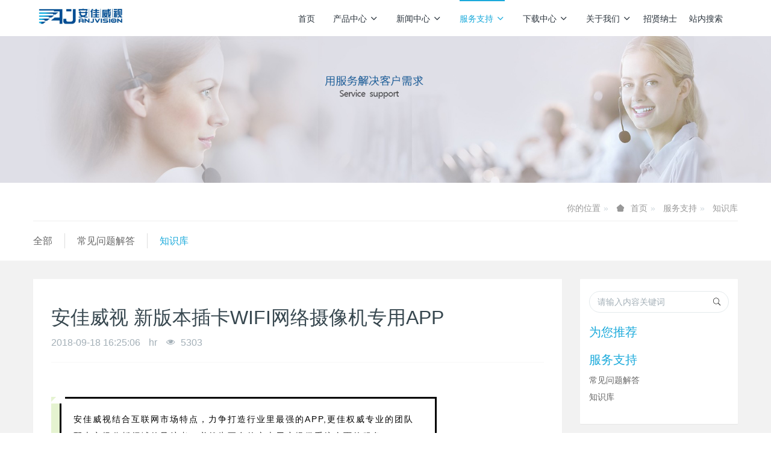

--- FILE ---
content_type: text/html;charset=UTF-8
request_url: http://www.anjvision.com/problem/43-cn.html
body_size: 91805
content:

<!DOCTYPE HTML>
<html class="oxh met-web">
<head>
<meta charset="utf-8">
<meta name="renderer" content="webkit">
<meta http-equiv="X-UA-Compatible" content="IE=edge,chrome=1">
<meta name="viewport" content="width=device-width,initial-scale=1.0,maximum-scale=1.0,minimum-scale=1.0,user-scalable=0,minimal-ui">
<meta name="format-detection" content="telephone=no">
<title>安佳威视 新版本插卡WIFI网络摄像机专用APP</title>
<meta name="description" content="安佳威视结合互联网市场特点，力争打造行业里最强的APP,更佳权威专业的团队配上市场分析领域的导航者，必然为更多的广大用户提供系统全面的服务。我司的APP，安卓端已经可以下载。苹果端上架中...... 深圳市安佳威视信息技术有限公司 开发的插卡WIFI网络摄像机专用APP，用于局域网或者通过互联网远程观看摄像机的实时视频、录像、以及实时对讲通话等。快捷查找历史画面录像查看*跨跃距">
<meta name="keywords" content="安佳,安佳威视,安佳威视信息技术,网络摄像机">
<meta name="generator" content="MetInfo V8.1" data-variable="../|cn|cn|metv6s|2|139|43" data-user_name="">
<link href="../favicon.ico?1557375288" rel="shortcut icon" type="image/x-icon">
<link rel="stylesheet" type="text/css" href="../public/third-party/web/basic.css?1759235637">
<link rel="stylesheet" type="text/css" href="../public/web/css/metinfo.css?1751269598">
<link rel="stylesheet" type="text/css" href="../templates/metv6s/cache/metv6s.css?1768011580">
<script>(function(){var t=navigator.userAgent;(t.indexOf("rv:11")>=0||t.indexOf("MSIE 10")>=0)&&document.write("<script src=\"../public/third-party/html5shiv/html5shiv.min.js\"><\/script>")})();</script>
</head>
<!--[if lte IE 9]>
<div class="text-xs-center m-b-0 bg-blue-grey-100 alert">
    <button type="button" class="close" aria-label="Close" data-dismiss="alert">
        <span aria-hidden="true">×</span>
    </button>
    你正在使用一个过时的浏览器。请升级你的浏览器，以提高您的体验。</div>
<![endif]-->
<body >
<header class='met-head' m-id='met_head' m-type="head_nav">
    <nav class="navbar navbar-default box-shadow-none met-nav">
        <div class="container">
            <div class="row">
                <div class='met-nav-btn'>
                                                                <h3 hidden>安佳威视智能相机模组</h3>
                                        <div class="navbar-header pull-xs-left">
                        <a href="../index-cn.html" class="met-logo vertical-align block pull-xs-left" title="安佳威视智能相机模组">
                            <div class="vertical-align-middle">
                                <img src="../upload/201905/1557375431.png" alt="安佳威视智能相机模组"></div>
                        </a>
                    </div>
                    <button type="button" class="navbar-toggler hamburger hamburger-close collapsed p-x-5 p-y-0 met-nav-toggler" data-target="#met-nav-collapse" data-toggle="collapse">
                        <span class="sr-only"></span>
                        <span class="hamburger-bar"></span>
                    </button>
                                      </div>
                <div class="collapse navbar-collapse navbar-collapse-toolbar pull-md-right p-0" id='met-head-user-collapse'>
                                          <div class="metlang m-l-15 pull-md-right text-xs-center">
                                                                            <div class="met-langlist vertical-align" m-type="lang" m-id="lang">
                            <div class="inline-block  dropdown">
                                                                                                      </div>
                        </div>
                                            </div>
                </div>
                <div class="collapse navbar-collapse navbar-collapse-toolbar pull-md-right p-0" id="met-nav-collapse">
                    <ul class="nav navbar-nav navlist">
                        <li class='nav-item'>
                            <a href="../index-cn.html" title="首页" class="nav-link
                                                          ">首页</a>
                        </li>
                                                                          <li class="nav-item dropdown m-l-10">
                                                          <a
                                href="../product/list-4-cn.html"
                                title="产品中心"
                                target='_self'                                class="nav-link dropdown-toggle "
                                data-toggle="dropdown" data-hover="dropdown"
                            >
                                                        产品中心<span class="fa fa-angle-down p-l-5"></span></a>
                                                          <div class="dropdown-menu dropdown-menu-right dropdown-menu-bullet animate animate-reverse">
                                                                                          <a href="../product/list-4-cn.html" target='_self'  title="全部" class='dropdown-item nav-parent hidden-lg-up '>全部</a>
                                                                                                                              <a href="../product/list-10-cn.html" target='_self' title="网络摄像机" class='dropdown-item '>网络摄像机</a>
                                                                                                                                  <a href="../product/list-140-cn.html" target='_self' title="消费类模组" class='dropdown-item '>消费类模组</a>
                                                                                                                                  <a href="../product/list-6-cn.html" target='_self' title="网络录像机（NVR）" class='dropdown-item '>网络录像机（NVR）</a>
                                                                                            </div>
                        </li>
                                                                                                  <li class="nav-item dropdown m-l-10">
                                                          <a
                                href="../news/list-3-cn.html"
                                title="新闻中心"
                                target='_self'                                class="nav-link dropdown-toggle "
                                data-toggle="dropdown" data-hover="dropdown"
                            >
                                                        新闻中心<span class="fa fa-angle-down p-l-5"></span></a>
                                                          <div class="dropdown-menu dropdown-menu-right dropdown-menu-bullet animate animate-reverse">
                                                                                          <a href="../news/list-3-cn.html" target='_self'  title="全部" class='dropdown-item nav-parent hidden-lg-up '>全部</a>
                                                                                                                              <a href="../news/list-122-cn.html" target='_self' title="公司新闻" class='dropdown-item '>公司新闻</a>
                                                                                                                                  <a href="../news/list-123-cn.html" target='_self' title="新品资讯" class='dropdown-item '>新品资讯</a>
                                                                                            </div>
                        </li>
                                                                                                  <li class="nav-item dropdown m-l-10">
                                                          <a
                                href="../problem/list-129-cn.html"
                                title="服务支持"
                                target='_self'                                class="nav-link dropdown-toggle active"
                                data-toggle="dropdown" data-hover="dropdown"
                            >
                                                        服务支持<span class="fa fa-angle-down p-l-5"></span></a>
                                                          <div class="dropdown-menu dropdown-menu-right dropdown-menu-bullet animate animate-reverse">
                                                                                          <a href="../problem/list-129-cn.html" target='_self'  title="全部" class='dropdown-item nav-parent hidden-lg-up active'>全部</a>
                                                                                                                              <a href="../problem/list-137-cn.html" target='_self' title="常见问题解答" class='dropdown-item '>常见问题解答</a>
                                                                                                                                  <a href="../problem/list-139-cn.html" target='_self' title="知识库" class='dropdown-item active'>知识库</a>
                                                                                            </div>
                        </li>
                                                                                                  <li class="nav-item dropdown m-l-10">
                                                          <a
                                href="../download/list-72-cn.html"
                                title="下载中心"
                                target='_self'                                class="nav-link dropdown-toggle "
                                data-toggle="dropdown" data-hover="dropdown"
                            >
                                                        下载中心<span class="fa fa-angle-down p-l-5"></span></a>
                                                          <div class="dropdown-menu dropdown-menu-right dropdown-menu-bullet animate animate-reverse">
                                                                                          <a href="../download/list-72-cn.html" target='_self'  title="全部" class='dropdown-item nav-parent hidden-lg-up '>全部</a>
                                                                                                                              <a href="../download/list-87-cn.html" target='_self' title="产品规格书" class='dropdown-item '>产品规格书</a>
                                                                                                                                  <a href="../download/list-88-cn.html" target='_self' title="产品接线图" class='dropdown-item '>产品接线图</a>
                                                                                                                                  <a href="../download/list-89-cn.html" target='_self' title="技术文档" class='dropdown-item '>技术文档</a>
                                                                                                                                  <a href="../download/list-90-cn.html" target='_self' title="固件" class='dropdown-item '>固件</a>
                                                                                                                                  <a href="../download/list-91-cn.html" target='_self' title="局域网SDK" class='dropdown-item '>局域网SDK</a>
                                                                                                                                  <a href="../download/list-92-cn.html" target='_self' title="客户端工具" class='dropdown-item '>客户端工具</a>
                                                                                            </div>
                        </li>
                                                                                                  <li class="nav-item dropdown m-l-10">
                                                          <a
                                href="../about/index-cn.html"
                                title="关于我们"
                                target='_self'                                class="nav-link dropdown-toggle "
                                data-toggle="dropdown" data-hover="dropdown"
                            >
                                                        关于我们<span class="fa fa-angle-down p-l-5"></span></a>
                                                          <div class="dropdown-menu dropdown-menu-right dropdown-menu-bullet animate animate-reverse">
                                                                                                                                                            <a href="../about/80-cn.html" target='_self' title="公司信息" class='dropdown-item '>公司信息</a>
                                                                                                                                  <a href="../about/39-cn.html" target='_self' title="资质荣誉" class='dropdown-item '>资质荣誉</a>
                                                                                                                                  <a href="../about/93-cn.html" target='_self' title="联系我们" class='dropdown-item '>联系我们</a>
                                                                                            </div>
                        </li>
                                                                                                  <li class='nav-item'>
                            <a href="../job/list-43-cn.html" target='_self' title="招贤纳士" class="nav-link ">招贤纳士</a>
                        </li>
                                                                                                  <li class='nav-item'>
                            <a href="../search/index-cn.html" target='_self' title="站内搜索" class="nav-link ">站内搜索</a>
                        </li>
                                                                    </ul>
                </div>
            </div>
        </div>
    </nav>
</header>
    <div class="met-banner carousel slide" id="exampleCarouselDefault" data-ride="carousel" m-id='banner'  m-type='banner'>
    <ol class="carousel-indicators carousel-indicators-fall">
                    <li data-slide-to="0" data-target="#exampleCarouselDefault" class="  active"></li>
            </ol>
    <div class="carousel-inner   " role="listbox">
                    <div class="carousel-item   active">
                              <img class="w-full" src="../upload/202212/1670490444.png" srcset='../upload/202212/1670490444.png 767w,../upload/202212/1670490444.png' sizes="(max-width: 767px) 767px" alt="" pch="0" adh="0" iph="0">
                                            </div>
                <a class="left carousel-control" href="#exampleCarouselDefault" role="button" data-slide="prev">
          <span class="icon" aria-hidden="true"><</span>
          <span class="sr-only">Previous</span>
        </a>
        <a class="right carousel-control" href="#exampleCarouselDefault" role="button" data-slide="next">
          <span class="icon" aria-hidden="true">></span>
          <span class="sr-only">Next</span>
        </a>
    </div>
</div>
    <section class="met-crumbs hidden-sm-down" m-id='met_position' m-type='nocontent'>
    <div class="container">
        <div class="row">
            <div class="border-bottom clearfix">
                <ol class="breadcrumb m-b-0 subcolumn-crumbs breadcrumb-arrow">
                    <li class='breadcrumb-item'>
                        你的位置                    </li>
                    <li class='breadcrumb-item'>
                        <a href="../" title="首页" class='icon wb-home'>首页</a>
                    </li>
                                                                          <li class='breadcrumb-item'>
                            <a href="../problem/list-129-cn.html" title="服务支持" class=''>服务支持</a>
                        </li>
                                                                                      <li class='breadcrumb-item'>
                            <a href="../problem/list-139-cn.html" title="知识库" class=''>知识库</a>
                        </li>
                                                                                                  </ol>
            </div>
        </div>
    </div>
</section>
    <section class="met-column-nav" m-id="subcolumn_nav" m-type="nocontent">
    <div class="container">
        <div class="row">
            <ul class="clearfix met-column-nav-ul">
                                                      <li>
                        <a href="../problem/list-129-cn.html"  title="全部"   >全部</a>
                    </li>
                                                                                  <li>
                            <a href="../problem/list-137-cn.html" title="常见问题解答" class=''>常见问题解答</a>
                        </li>
                                                                                  <li>
                            <a href="../problem/list-139-cn.html" title="知识库" class='active'>知识库</a>
                        </li>
                                                                </ul>
        </div>
    </div>
</section>
<main class="met-shownews animsition">
    <div class="container">
        <div class="row">
            <div class="col-md-9 met-shownews-body" m-id="noset">
                <div class="row">
                    <section class="details-title">
                        <h1 class='m-t-10 m-b-5'>安佳威视 新版本插卡WIFI网络摄像机专用APP</h1>
                        <div class="info font-weight-300">
                            <span>2018-09-18 16:25:06</span>
                            <span>hr</span>
                            <span>
                                <i class="icon wb-eye m-r-5" aria-hidden="true"></i>
                                <script type='text/javascript' class='met_hits' data-hits='5302' src="../hits/?lang=cn&type=news&vid=43&list=0"></script>                            </span>
                        </div>
                    </section>
                    <section class="met-editor clearfix">
                        <section class="" style="margin: 0px; padding: 0px; max-width: 100%; font-family: -apple-system-font, BlinkMacSystemFont, " helvetica="" pingfang="" hiragino="" sans="" microsoft="" yahei="" font-size:="" letter-spacing:="" text-align:="" white-space:="" word-wrap:="" break-word=""><section class="" data-color="rgb(229, 243, 208)" style="margin: 0px; padding: 0px; max-width: 100%; word-wrap: break-word !important;"><section style="margin: 10px 0px; padding: 0px; max-width: 100%; text-align: center; word-wrap: break-word !important;"><section data-width="95%" style="margin: 0px; padding: 0px; max-width: 100%; width: 643.141px; vertical-align: top; border-width: 0px; word-wrap: break-word !important;"><section style="margin: 0px 0px 10px; padding: 0px; max-width: 100%; word-wrap: break-word !important;"><section data-width="100%" style="margin: 0px; padding: 0px 1em 0px 0px; max-width: 100%; vertical-align: top; text-align: left; width: 643.141px; word-wrap: break-word !important;"><section style="margin: 0px -1em 0px 0px; padding: 0px; max-width: 100%; display: inline-block; text-align: left; vertical-align: bottom; transform: rotate(0deg); word-wrap: break-word !important;"><section style="margin: -1em 0px 0px -0.18em; padding: 0px; max-width: 100%; width: 0px; border-right: 0.8em solid rgb(255, 255, 255); border-bottom: 0.8em solid rgb(255, 255, 255); word-wrap: break-word !important; border-top: 0.8em solid transparent !important; border-left: 0.8em solid transparent !important;"></section></section><section style="margin: 0.3em 0px 0px; padding: 0px 0px 1em; max-width: 100%; background-color: rgb(229, 243, 208); color: rgb(110, 156, 40); word-wrap: break-word !important;"><section data-width="100%" style="margin: -1em -1em 0px 14px; padding: 0px; max-width: 100%; border-width: 0.2em; border-style: solid; border-color: rgb(0, 0, 0); width: 626.141px; background-color: rgb(255, 255, 255); word-wrap: break-word !important;"><section style="margin: 0px; padding: 10px; max-width: 100%; word-wrap: break-word !important;"><section style="margin: 10px 0px; padding: 0px; max-width: 100%; word-wrap: break-word !important;"><section style="margin: 0px; padding: 0px 10px; max-width: 100%; text-align: justify; font-size: 14px; letter-spacing: 2px; line-height: 2; word-wrap: break-word !important;"><p style="margin-bottom: 0px; padding: 0px; max-width: 100%; clear: both; min-height: 1em; word-wrap: break-word !important; text-align: left;"><span style="margin: 0px; padding: 0px; max-width: 100%; color: rgb(0, 0, 0); word-wrap: break-word !important;">安佳威视结合互联网市场特点，力争打造行业里最强的APP,更佳权威专业的团队配上市场分析领域的导航者，必然为更多的广大用户提供系统全面的服务。</span></p></section></section></section></section></section></section></section></section></section></section><p style="margin-bottom: 0px; padding: 0px; max-width: 100%; clear: both; min-height: 1em; word-wrap: break-word !important;"><br style="margin: 0px; padding: 0px; max-width: 100%; word-wrap: break-word !important;"/></p><section class="" style="margin: 0px; padding: 0px; max-width: 100%; word-wrap: break-word !important;"><p style="margin-bottom: 0px; padding: 0px; max-width: 100%; clear: both; min-height: 1em; text-align: left; word-wrap: break-word !important;"><span style="margin: 0px; padding: 0px; max-width: 100%; color: rgb(0, 0, 0); word-wrap: break-word !important;"><strong style="margin: 0px; padding: 0px; max-width: 100%; word-wrap: break-word !important;"><span style="margin: 0px; padding: 0px; max-width: 100%; font-size: 15px; word-wrap: break-word !important;"><em style="margin: 0px; padding: 0px; max-width: 100%; word-wrap: break-word !important;"><span style="margin: 0px; padding: 0px; max-width: 100%; font-family: 宋体; word-wrap: break-word !important;">我司的APP，安卓端已经可以下载。苹果端上架中......</span></em></span><span style="margin: 0px; padding: 0px; max-width: 100%; font-family: 宋体; font-size: 14px; word-wrap: break-word !important;">&nbsp;</span></strong></span><br style="margin: 0px; padding: 0px; max-width: 100%; word-wrap: break-word !important;"/></p></section></section><p><br/></p><section class="" style="margin: 0px; padding: 0px; max-width: 100%; font-family: -apple-system-font, BlinkMacSystemFont, " helvetica="" pingfang="" hiragino="" sans="" microsoft="" yahei="" font-size:="" letter-spacing:="" text-align:="" white-space:="" word-wrap:="" break-word=""><section style="margin: 15px 0px; padding: 0px; max-width: 100%; word-wrap: break-word !important;"><section data-width="100%" style="margin: 0px; padding: 0px; max-width: 100%; width: 677px; vertical-align: top; border-style: none solid; border-width: 0px 1px 1px; border-radius: 0px; border-color: rgba(2, 8, 33, 0.28); word-wrap: break-word !important;"><section style="margin: 0px; padding: 0px; max-width: 100%; word-wrap: break-word !important;"><section style="margin: 0px; padding: 0px; max-width: 100%; word-wrap: break-word !important;"><p style="margin-bottom: 0px; padding: 0px; max-width: 100%; clear: both; min-height: 1em; word-wrap: break-word !important; text-align: center;"><br style="margin: 0px; padding: 0px; max-width: 100%; word-wrap: break-word !important;"/></p></section></section><section style="margin: -12px 0px 10px; padding: 0px; max-width: 100%; text-align: center; word-wrap: break-word !important;"><section data-width="100%" style="margin: 0px; padding: 0px; max-width: 100%; vertical-align: middle; display: inline-block; width: 675px; box-shadow: rgb(0, 0, 0) 0px 0px 0px; word-wrap: break-word !important;"><svg xmlns="http://www.w3.org/2000/svg" x="0px" y="0px" viewbox="0 0 310.7 5.5" style="vertical-align: middle; max-width: 100%;" width="100%"><g><g><rect y="2.7" width="310.7" height="1.1" fill="rgba(2,8,33,0.28)"></rect></g><g><rect x="244.2" y="1.5" width="3.4" height="3.4" fill="rgba(2,8,33,0.28)"></rect></g><g><path d="M277.1,3.2c0-0.9,0.8-1.7,1.7-1.7c0.9,0,1.7,0.8,1.7,1.7c0,0.9-0.8,1.7-1.7,1.7C277.8,4.9,277.1,4.2,277.1,3.2z" fill="rgba(2,8,33,0.28)"></path></g><g><rect x="236.1" y="0.9" width="6.1" height="4.6" fill="rgba(2,8,33,0.28)"></rect></g><g><polygon points="0,3.2 0,0 10.1,0 13.2,3.1" fill="rgba(2,8,33,0.28)"></polygon></g><g><polygon points="310.7,3.2 310.7,0 300.6,0 297.4,3.1" fill="rgba(2,8,33,0.28)"></polygon></g></g></svg></section></section><section data-width="100%" style="margin: 0px; padding: 0px 10px; max-width: 100%; width: 675px; vertical-align: top; word-wrap: break-word !important;"><section style="margin: 10px 0px; padding: 0px; max-width: 100%; word-wrap: break-word !important;"><section style="margin: 0px; padding: 0px; max-width: 100%; font-size: 14px; color: rgb(82, 82, 82); word-wrap: break-word !important;"><p style="margin-bottom: 0px; padding: 0px; max-width: 100%; clear: both; min-height: 1em; letter-spacing: 2px; word-wrap: break-word !important; text-align: left;"><strong style="margin: 0px; padding: 0px; max-width: 100%; word-wrap: break-word !important;"><span style="margin: 0px; padding: 0px; max-width: 100%; color: rgb(136, 136, 136); font-family: 宋体; word-wrap: break-word !important;">深圳市安佳威视信息技术有限公司&nbsp;开发的插卡WIFI网络摄像机专用APP，用于局域网或者通过互联网远程观看摄像机的实时视频、录像、以及实时对讲通话等。</span></strong></p></section></section></section><section style="margin: 10px 0px -8px; padding: 0px; max-width: 100%; text-align: left; word-wrap: break-word !important;"><section data-width="100%" style="margin: 0px; padding: 0px; max-width: 100%; vertical-align: middle; display: inline-block; width: 675px; word-wrap: break-word !important;"><svg xmlns="http://www.w3.org/2000/svg" x="0px" y="0px" viewbox="0 0 310.7 5.5" style="vertical-align: middle; max-width: 100%;" width="100%"><g><g><rect x="-1.2" y="1.7" width="313.2" height="1.1" fill="rgba(2,8,33,0.28)"></rect></g><g><rect x="62.4" y="0.6" width="3.4" height="3.4" fill="rgba(2,8,33,0.28)"></rect></g><g><path d="M32.6,2.3c0,0.9-0.8,1.7-1.7,1.7c-0.9,0-1.7-0.8-1.7-1.7s0.8-1.7,1.7-1.7C31.9,0.6,32.6,1.3,32.6,2.3z" fill="rgba(2,8,33,0.28)"></path></g><g><rect x="67.8" width="6.1" height="4.6" fill="rgba(2,8,33,0.28)"></rect></g><g><polygon points="312,2.3 312,5.5 301.8,5.5 298.6,2.4" fill="rgba(2,8,33,0.28)"></polygon></g><g><polygon points="-1.2,2.3 -1.2,5.5 8.9,5.5 12.2,2.4" fill="rgba(2,8,33,0.28)"></polygon></g></g></svg></section><section style="margin: 0px; padding: 0px; max-width: 100%; word-wrap: break-word !important;"><section style="margin: 0px; padding: 0px; max-width: 100%; word-wrap: break-word !important;"><section class="" style="margin: 0px; padding: 0px; max-width: 100%; word-wrap: break-word !important;"><section data-width="80%" style="margin: 10px 67.5px; padding: 0px; max-width: 100%; width: 540px; word-wrap: break-word !important;"><section style="margin: 0px; padding: 0px; max-width: 100%; vertical-align: middle; display: inline-block; word-wrap: break-word !important;"><svg xmlns="http://www.w3.org/2000/svg" x="0px" y="0px" viewbox="0 0 904.8 93.1" style="vertical-align: middle; max-width: 100%;" width="904.8"><g><path d="M152.2,63.2c-17.4,4.8-20.6,8.7-24.5,29.9c-3.9-21.2-7.1-25.1-24.5-29.9   c17.4-4.8,20.6-8.7,24.5-29.9C131.6,54.5,134.8,58.4,152.2,63.2z" fill="rgb(129,201,208)"></path><path d="M27.4,56.9c-9.7,2.7-11.5,4.8-13.7,16.7c-2.2-11.8-4-14-13.7-16.7c9.7-2.7,11.5-4.8,13.7-16.7   C15.9,52,17.7,54.2,27.4,56.9z" fill="rgb(207,241,237)"></path><path d="M99.5,38.2c-8.4,2.3-10,4.2-11.9,14.4c-1.9-10.2-3.4-12.1-11.9-14.4c8.4-2.3,10-4.2,11.9-14.4   C89.5,34,91.1,35.9,99.5,38.2z" fill="rgb(207,241,237)"></path><path d="M64.3,23.7c-11.8,3.8-14,6.9-16.7,23.8c-2.7-16.9-4.8-19.9-16.7-23.8c11.8-3.8,14-6.9,16.7-23.7   C50.3,16.9,52.4,19.9,64.3,23.7z" fill="#47c1a8"></path><path d="M258,46.5c23,6.3,27.3,11.5,32.5,39.5c5.2-28.1,9.4-33.2,32.5-39.5c-23-6.3-27.3-11.5-32.5-39.5   C285.3,35,281.1,40.1,258,46.5z" fill="rgb(129,201,208)"></path><path d="M230.6,56.9c9.7,2.7,11.5,4.8,13.7,16.7c2.2-11.8,4-14,13.7-16.7c-9.7-2.7-11.5-4.8-13.7-16.7   C242.1,52,240.3,54.2,230.6,56.9z" fill="rgb(207,241,237)"></path><path d="M158.5,38.2c8.4,2.3,10,4.2,11.9,14.4c1.9-10.2,3.4-12.1,11.9-14.4c-8.4-2.3-10-4.2-11.9-14.4   C168.5,34,166.9,35.9,158.5,38.2z" fill="rgb(207,241,237)"></path><path d="M193.8,23.7c11.8,3.8,14,6.9,16.7,23.8c2.7-16.9,4.8-19.9,16.7-23.8c-11.8-3.8-14-6.9-16.7-23.7   C207.8,16.9,205.6,19.9,193.8,23.7z" fill="#47c1a8"></path><path d="M475.6,63.2c-17.4,4.8-20.6,8.7-24.5,29.9c-3.9-21.2-7.1-25.1-24.5-29.9   c17.4-4.8,20.6-8.7,24.5-29.9C455,54.5,458.2,58.4,475.6,63.2z" fill="rgb(129,201,208)"></path><path d="M350.8,56.9c-9.7,2.7-11.5,4.8-13.7,16.7c-2.2-11.8-4-14-13.7-16.7c9.7-2.7,11.5-4.8,13.7-16.7   C339.3,52,341.1,54.2,350.8,56.9z" fill="rgb(207,241,237)"></path><path d="M422.9,38.2c-8.4,2.3-10,4.2-11.9,14.4c-1.9-10.2-3.4-12.1-11.9-14.4c8.4-2.3,10-4.2,11.9-14.4   C413,34,414.5,35.9,422.9,38.2z" fill="rgb(207,241,237)"></path><path d="M387.7,23.7c-11.8,3.8-14,6.9-16.7,23.8c-2.7-16.9-4.8-19.9-16.7-23.8c11.8-3.8,14-6.9,16.7-23.7   C373.7,16.9,375.8,19.9,387.7,23.7z" fill="#47c1a8"></path><path d="M581.5,46.5c23,6.3,27.3,11.5,32.5,39.5c5.2-28.1,9.4-33.2,32.5-39.5c-23-6.3-27.3-11.5-32.5-39.5   C608.7,35,604.5,40.1,581.5,46.5z" fill="rgb(129,201,208)"></path><path d="M554,56.9c9.7,2.7,11.5,4.8,13.7,16.7c2.2-11.8,4-14,13.7-16.7c-9.7-2.7-11.5-4.8-13.7-16.7   C565.5,52,563.7,54.2,554,56.9z" fill="rgb(207,241,237)"></path><path d="M481.9,38.2c8.4,2.3,10,4.2,11.9,14.4c1.9-10.2,3.4-12.1,11.9-14.4c-8.4-2.3-10-4.2-11.9-14.4   C491.9,34,490.4,35.9,481.9,38.2z" fill="rgb(207,241,237)"></path><path d="M517.2,23.7c11.8,3.8,14,6.9,16.7,23.8c2.7-16.9,4.8-19.9,16.7-23.8c-11.8-3.8-14-6.9-16.7-23.7   C531.2,16.9,529,19.9,517.2,23.7z" fill="#47c1a8"></path><path d="M799,63.2c-17.4,4.8-20.6,8.7-24.5,29.9c-3.9-21.2-7.1-25.1-24.5-29.9c17.4-4.8,20.6-8.7,24.5-29.9   C778.4,54.5,781.6,58.4,799,63.2z" fill="rgb(129,201,208)"></path><path d="M674.2,56.9c-9.7,2.7-11.5,4.8-13.7,16.7c-2.2-11.8-4-14-13.7-16.7c9.7-2.7,11.5-4.8,13.7-16.7   C662.7,52,664.5,54.2,674.2,56.9z" fill="rgb(207,241,237)"></path><path d="M746.3,38.2c-8.4,2.3-10,4.2-11.9,14.4c-1.9-10.2-3.4-12.1-11.9-14.4c8.4-2.3,10-4.2,11.9-14.4   C736.4,34,737.9,35.9,746.3,38.2z" fill="rgb(207,241,237)"></path><path d="M711.1,23.7c-11.8,3.8-14,6.9-16.7,23.8c-2.7-16.9-4.8-19.9-16.7-23.8c11.8-3.8,14-6.9,16.7-23.7   C697.1,16.9,699.3,19.9,711.1,23.7z" fill="#47c1a8"></path><path d="M877.4,56.9c9.7,2.7,11.5,4.8,13.7,16.7c2.2-11.8,4-14,13.7-16.7c-9.7-2.7-11.5-4.8-13.7-16.7   C888.9,52,887.1,54.2,877.4,56.9z" fill="rgb(207,241,237)"></path><path d="M805.3,38.2c8.4,2.3,10,4.2,11.9,14.4c1.9-10.2,3.4-12.1,11.9-14.4c-8.4-2.3-10-4.2-11.9-14.4   C815.3,34,813.8,35.9,805.3,38.2z" fill="rgb(207,241,237)"></path><path d="M840.6,23.7c11.8,3.8,14,6.9,16.7,23.8c2.7-16.9,4.8-19.9,16.7-23.8c-11.8-3.8-14-6.9-16.7-23.7   C854.6,16.9,852.4,19.9,840.6,23.7z" fill="#47c1a8"></path></g></svg></section></section></section><section class="" style="margin: 0px; padding: 0px; max-width: 100%; word-wrap: break-word !important;"><section style="margin: 10px; padding: 0px; max-width: 100%; word-wrap: break-word !important;"></section><p style="margin-bottom: 0px; padding: 0px; max-width: 100%; clear: both; min-height: 1em; word-wrap: break-word !important;"><br style="margin: 0px; padding: 0px; max-width: 100%; word-wrap: break-word !important;"/></p></section></section></section></section></section></section></section><section class="" data-color="rgb(229, 243, 208)" style="margin: 0px; padding: 0px; max-width: 100%; font-family: -apple-system-font, BlinkMacSystemFont, " helvetica="" pingfang="" hiragino="" sans="" microsoft="" yahei="" font-size:="" letter-spacing:="" text-align:="" white-space:="" word-wrap:="" break-word=""><section style="margin: 0px; padding: 20px 10px; max-width: 100%; background-color: rgb(197, 197, 197); word-wrap: break-word !important;"><section style="margin: 10px 0px 0px; padding: 0px; max-width: 100%; word-wrap: break-word !important;"><section data-width="50%" style="margin: 0px; padding: 0px 4px 0px 0px; max-width: 100%; display: inline-block; vertical-align: top; width: 328.5px; word-wrap: break-word !important;"><section style="margin: 0px; padding: 0px; max-width: 100%; word-wrap: break-word !important;"><section data-width="100%" style="margin: 0px; padding: 5px; max-width: 100%; display: inline-block; width: 324.5px; vertical-align: top; background-color: rgb(255, 255, 255); box-shadow: rgb(160, 160, 160) 0px 0px 0px 0px; border-style: none; border-width: 0px; border-radius: 6px; border-color: rgb(225, 225, 225); overflow: hidden; word-wrap: break-word !important;"><section style="margin: 0px; padding: 0px; max-width: 100%; text-align: center; word-wrap: break-word !important;"><section data-width="100%" style="margin: 0px; padding: 0px; max-width: 100%; vertical-align: middle; display: inline-block; width: 314.5px; border-width: 0px; border-radius: 4px; border-style: none; border-color: rgb(62, 62, 62); overflow: hidden; word-wrap: break-word !important;"><img class="" data-ratio="1.6666666666666667" data-src="https://mmbiz.qpic.cn/mmbiz_jpg/ibPLrs4AvMVbIArqPmJPACdeGfKoa05ojkGXJWia1Ig9TRtN8aaptO9kjNEUicOMicSyJLzoxp9mib4jKlDmZFTmEeg/640?wx_fmt=jpeg" data-type="jpeg" data-w="480" data-width="100%" _width="100%" src="http://www.anjvision.com/upload/201905/1559117245111546.jpg" crossorigin="anonymous" data-fail="0" style="margin: 0px; padding: 0px; max-width: 100%; width: 314.5px; height: auto !important; word-wrap: break-word !important; visibility: visible !important;" title="1559117245111546.jpg" alt="1.webp.jpg" /></section></section><section style="margin: 10px 0px; padding: 0px 3px; max-width: 100%; text-align: center; word-wrap: break-word !important;"><section style="margin: 0px; padding: 3px 0px 0px; max-width: 100%; display: inline-block; word-wrap: break-word !important;"><section style="margin: 0px; padding: 0px; max-width: 100%; border-top: 1px solid rgb(66, 66, 66); border-bottom: 1px solid rgb(66, 66, 66); word-wrap: break-word !important;"><section style="margin: -3px 0px 0px; padding: 0px; max-width: 100%; word-wrap: break-word !important;"><section style="margin: 0px 0px 0px -1px; padding: 0px; max-width: 100%; width: 6px; height: 6px; float: left; border-radius: 100%; background-color: rgb(229, 243, 208); color: rgb(110, 156, 40); word-wrap: break-word !important;"></section><section style="margin: 0px -1px 0px 0px; padding: 0px; max-width: 100%; width: 6px; height: 6px; float: right; border-radius: 100%; background-color: rgb(229, 243, 208); color: rgb(110, 156, 40); word-wrap: break-word !important;"></section></section><section style="margin: 0px; padding: 8px 10px 5px; max-width: 100%; word-wrap: break-word !important;"><section style="margin: 0px; padding: 0px; max-width: 100%; font-size: 13px; line-height: 1.4; word-wrap: break-word !important;"><p style="margin-bottom: 0px; padding: 0px; max-width: 100%; clear: both; min-height: 1em; word-wrap: break-word !important;">快捷查找历史画面</p></section></section><section style="margin: -3px 0px 0px; padding: 0px; max-width: 100%; word-wrap: break-word !important;"><section style="margin: 0px 0px 0px -3px; padding: 0px; max-width: 100%; width: 6px; height: 6px; float: left; background-color: rgb(229, 243, 208); border-radius: 100%; color: rgb(110, 156, 40); word-wrap: break-word !important;"></section><section style="margin: 0px -3px 0px 0px; padding: 0px; max-width: 100%; width: 6px; height: 6px; float: right; background-color: rgb(229, 243, 208); border-radius: 100%; color: rgb(110, 156, 40); word-wrap: break-word !important;"></section></section></section></section></section><section style="margin: 10px 0px; padding: 0px; max-width: 100%; text-align: center; font-size: 11px; word-wrap: break-word !important;"><section style="margin: 0px; padding: 0px; max-width: 100%; border-width: 2px; border-style: solid; border-color: rgb(229, 243, 208); display: inline-block; vertical-align: top; overflow: hidden; word-wrap: break-word !important;"><section style="margin: 0px; padding: 0px 2px; max-width: 100%; line-height: 2em; display: inline-block; vertical-align: top; background-color: rgb(229, 243, 208); color: rgb(110, 156, 40); letter-spacing: 0px; word-wrap: break-word !important; min-height: 2em !important; min-width: 2em !important;"><p style="margin-bottom: 0px; padding: 0px; max-width: 100%; clear: both; min-height: 1em; word-wrap: break-word !important;"><span style="margin: 0px; padding: 0px; max-width: 100%; font-size: 14px; word-wrap: break-word !important;">录像查看</span></p></section></section><section style="margin: 0px; padding: 0px; max-width: 100%; border-width: 2px; border-style: solid; border-color: rgb(229, 243, 208); display: inline-block; vertical-align: top; overflow: hidden; word-wrap: break-word !important;"><section style="margin: 0px; padding: 0px; max-width: 100%; width: 0px; display: inline-block; vertical-align: top; border-width: 1em 0.5em; border-style: solid; border-color: rgb(255, 255, 255) rgb(229, 243, 208) rgb(229, 243, 208) rgb(255, 255, 255); word-wrap: break-word !important;"></section><section style="margin: 0px; padding: 0px 2px; max-width: 100%; line-height: 2em; display: inline-block; vertical-align: top; background-color: rgb(229, 243, 208); color: rgb(110, 156, 40); word-wrap: break-word !important; min-height: 2em !important; min-width: 2em !important;"><p style="margin-bottom: 0px; padding: 0px; max-width: 100%; clear: both; min-height: 1em; word-wrap: break-word !important;">*</p></section></section></section></section></section></section><section data-width="50%" style="margin: 0px; padding: 0px 0px 0px 4px; max-width: 100%; display: inline-block; vertical-align: top; width: 328.5px; box-shadow: rgb(0, 0, 0) 0px 0px 0px 0px; word-wrap: break-word !important;"><section style="margin: 0px; padding: 0px; max-width: 100%; word-wrap: break-word !important;"><section data-width="100%" style="margin: 0px; padding: 5px; max-width: 100%; display: inline-block; width: 324.5px; vertical-align: top; background-color: rgb(255, 255, 255); box-shadow: rgb(160, 160, 160) 0px 0px 0px 0px; border-style: none; border-width: 0px; border-radius: 6px; border-color: rgb(225, 225, 225); overflow: hidden; word-wrap: break-word !important;"><section style="margin: 0px; padding: 0px; max-width: 100%; text-align: center; word-wrap: break-word !important;"><section data-width="100%" style="margin: 0px; padding: 0px; max-width: 100%; vertical-align: middle; display: inline-block; width: 314.5px; border-width: 0px; border-radius: 4px; border-style: none; border-color: rgb(62, 62, 62); overflow: hidden; word-wrap: break-word !important;"><img class="" data-ratio="1.6666666666666667" data-src="https://mmbiz.qpic.cn/mmbiz_jpg/ibPLrs4AvMVbIArqPmJPACdeGfKoa05ojibUnuibzMvIqbpU593nAvdTsmu754SlwE6CcjIqNadAU9c0SkgjZKzAA/640?wx_fmt=jpeg" data-type="jpeg" data-w="480" data-width="100%" _width="100%" src="http://www.anjvision.com/upload/201905/1559117255178874.jpg" crossorigin="anonymous" data-fail="0" style="margin: 0px; padding: 0px; max-width: 100%; width: 314.5px; height: auto !important; word-wrap: break-word !important; visibility: visible !important;" title="1559117255178874.jpg" alt="2.webp.jpg" /></section></section><section style="margin: 10px 0px; padding: 0px 3px; max-width: 100%; text-align: center; word-wrap: break-word !important;"><section style="margin: 0px; padding: 3px 0px 0px; max-width: 100%; display: inline-block; word-wrap: break-word !important;"><section style="margin: 0px; padding: 0px; max-width: 100%; border-top: 1px solid rgb(66, 66, 66); border-bottom: 1px solid rgb(66, 66, 66); word-wrap: break-word !important;"><section style="margin: -3px 0px 0px; padding: 0px; max-width: 100%; word-wrap: break-word !important;"><section style="margin: 0px 0px 0px -1px; padding: 0px; max-width: 100%; width: 6px; height: 6px; float: left; border-radius: 100%; background-color: rgb(229, 243, 208); color: rgb(110, 156, 40); word-wrap: break-word !important;"></section><section style="margin: 0px -1px 0px 0px; padding: 0px; max-width: 100%; width: 6px; height: 6px; float: right; border-radius: 100%; background-color: rgb(229, 243, 208); color: rgb(110, 156, 40); word-wrap: break-word !important;"></section></section><section style="margin: 0px; padding: 8px 10px 5px; max-width: 100%; word-wrap: break-word !important;"><section style="margin: 0px; padding: 0px; max-width: 100%; word-wrap: break-word !important;"><section style="margin: 0px; padding: 0px; max-width: 100%; font-size: 13px; line-height: 1.4; word-wrap: break-word !important;"><p style="margin-bottom: 0px; padding: 0px; max-width: 100%; clear: both; min-height: 1em; word-wrap: break-word !important;">跨跃距离安全防护</p></section></section></section><section style="margin: -3px 0px 0px; padding: 0px; max-width: 100%; word-wrap: break-word !important;"><section style="margin: 0px 0px 0px -3px; padding: 0px; max-width: 100%; width: 6px; height: 6px; float: left; background-color: rgb(229, 243, 208); border-radius: 100%; color: rgb(110, 156, 40); word-wrap: break-word !important;"></section><section style="margin: 0px -3px 0px 0px; padding: 0px; max-width: 100%; width: 6px; height: 6px; float: right; background-color: rgb(229, 243, 208); border-radius: 100%; color: rgb(110, 156, 40); word-wrap: break-word !important;"></section></section></section></section></section><section style="margin: 10px 0px; padding: 0px; max-width: 100%; text-align: center; font-size: 11px; word-wrap: break-word !important;"><section style="margin: 0px; padding: 0px; max-width: 100%; border-width: 2px; border-style: solid; border-color: rgb(229, 243, 208); display: inline-block; vertical-align: top; overflow: hidden; word-wrap: break-word !important;"><section style="margin: 0px; padding: 0px 2px; max-width: 100%; line-height: 2em; display: inline-block; vertical-align: top; background-color: rgb(229, 243, 208); color: rgb(110, 156, 40); letter-spacing: 0px; word-wrap: break-word !important; min-height: 2em !important; min-width: 2em !important;"><p style="margin-bottom: 0px; padding: 0px; max-width: 100%; clear: both; min-height: 1em; word-wrap: break-word !important;"><span style="margin: 0px; padding: 0px; max-width: 100%; font-size: 14px; word-wrap: break-word !important;">实时观看</span></p></section><section style="margin: 0px; padding: 0px; max-width: 100%; width: 0px; display: inline-block; vertical-align: top; border-width: 1em 0.5em; border-style: solid; border-color: rgb(255, 255, 255) rgb(229, 243, 208) rgb(229, 243, 208) rgb(255, 255, 255); word-wrap: break-word !important;"></section><section style="margin: 0px; padding: 0px 2px; max-width: 100%; line-height: 2em; display: inline-block; vertical-align: top; background-color: rgb(229, 243, 208); color: rgb(110, 156, 40); word-wrap: break-word !important; min-height: 2em !important; min-width: 2em !important;"><p style="margin-bottom: 0px; padding: 0px; max-width: 100%; clear: both; min-height: 1em; word-wrap: break-word !important;"><span style="margin: 0px; padding: 0px; max-width: 100%; word-wrap: break-word !important;">*</span></p></section></section></section></section></section></section></section></section></section><section class="" style="margin: 0px; padding: 0px; max-width: 100%; font-family: -apple-system-font, BlinkMacSystemFont, " helvetica="" pingfang="" hiragino="" sans="" microsoft="" yahei="" font-size:="" letter-spacing:="" text-align:="" white-space:="" word-wrap:="" break-word=""><p style="margin-bottom: 0px; padding: 0px; max-width: 100%; clear: both; min-height: 1em; word-wrap: break-word !important;"><br style="margin: 0px; padding: 0px; max-width: 100%; word-wrap: break-word !important;"/></p></section><p><br/></p><p style="margin-bottom: 0px; padding: 0px; max-width: 100%; clear: both; min-height: 1em; font-family: -apple-system-font, BlinkMacSystemFont, " helvetica="" pingfang="" hiragino="" sans="" microsoft="" yahei="" font-size:="" letter-spacing:="" text-align:="" white-space:="" word-wrap:="" break-word=""><span style="margin: 0px; padding: 0px; max-width: 100%; background-color: rgb(0, 0, 0); word-wrap: break-word !important;"><strong style="margin: 0px; padding: 0px; max-width: 100%; word-wrap: break-word !important;"><span style="margin: 0px; padding: 0px; max-width: 100%; color: rgb(255, 255, 255); word-wrap: break-word !important;"><em style="margin: 0px; padding: 0px; max-width: 100%; word-wrap: break-word !important;"><span style="margin: 0px; padding: 0px; max-width: 100%; font-family: 宋体; font-size: 14px; word-wrap: break-word !important;">加入了本地模式，在摄像机不需要连接互联网的情况下，使用本地模式可以对摄像机进行观看和回放。</span></em></span></strong></span></p><p style="margin-bottom: 0px; padding: 0px; max-width: 100%; clear: both; min-height: 1em; font-family: -apple-system-font, BlinkMacSystemFont, " helvetica="" pingfang="" hiragino="" sans="" microsoft="" yahei="" font-size:="" letter-spacing:="" text-align:="" white-space:="" word-wrap:="" break-word=""><br style="margin: 0px; padding: 0px; max-width: 100%; word-wrap: break-word !important;"/></p><p style="margin-bottom: 0px; padding: 0px; max-width: 100%; clear: both; min-height: 1em; font-family: -apple-system-font, BlinkMacSystemFont, " helvetica="" pingfang="" hiragino="" sans="" microsoft="" yahei="" font-size:="" letter-spacing:="" text-align:="" white-space:="" word-wrap:="" break-word=""><br style="margin: 0px; padding: 0px; max-width: 100%; word-wrap: break-word !important;"/></p><p><br/></p><section class="" style="margin: 0px; padding: 0px; max-width: 100%; font-family: -apple-system-font, BlinkMacSystemFont, " helvetica="" pingfang="" hiragino="" sans="" microsoft="" yahei="" font-size:="" letter-spacing:="" text-align:="" white-space:="" word-wrap:="" break-word=""><section style="margin: 0px 0px 10px; padding: 0px; max-width: 100%; word-wrap: break-word !important;"><section data-width="50%" style="margin: 0px; padding: 0px; max-width: 100%; display: inline-block; vertical-align: top; width: 338.5px; border-width: 0px; word-wrap: break-word !important;"><section style="margin: 0px; padding: 0px; max-width: 100%; word-wrap: break-word !important;"><section style="margin: 0px; padding: 0px; max-width: 100%; text-align: center; word-wrap: break-word !important;"><section style="margin: 0px; padding: 0px; max-width: 100%; vertical-align: middle; display: inline-block; word-wrap: break-word !important;"><img class="" data-ratio="1.6666666666666667" data-src="https://mmbiz.qpic.cn/mmbiz_jpg/ibPLrs4AvMVY771YJRa3aiaiba6wIqMiaOibRKGy0S5FUIwvRaqdGCuu0Ms8hpskvF5IY4vRwculCGRkGicJ8sjcp6cA/640?wx_fmt=jpeg" data-type="jpeg" data-w="480" title="1559117269673411.jpg" _width="480px" src="http://www.anjvision.com/upload/201905/1559117269673411.jpg" crossorigin="anonymous" data-fail="0" style="margin: 0px; padding: 0px; max-width: 100%; height: auto !important; word-wrap: break-word !important; width: 480px !important; visibility: visible !important;" alt="3.webp.jpg" /></section></section></section></section><section data-width="50%" style="margin: 0px; padding: 0px 0px 0px 10px; max-width: 100%; display: inline-block; vertical-align: top; width: 338.5px; word-wrap: break-word !important;"><section style="margin: 0px; padding: 0px; max-width: 100%; word-wrap: break-word !important;"><section style="margin: 0px; padding: 0px; max-width: 100%; word-wrap: break-word !important;"><section data-width="100%" style="margin: 0px; padding: 10px; max-width: 100%; display: inline-block; width: 328.5px; vertical-align: top; border-width: 2px; border-style: dashed; border-radius: 0px; border-color: rgb(173, 184, 88); word-wrap: break-word !important;"><section style="margin: 0px; padding: 0px; max-width: 100%; word-wrap: break-word !important;"><section style="margin: 0px; padding: 0px; max-width: 100%; word-wrap: break-word !important;"><section data-width="30%" style="margin: 0px; padding: 0px; max-width: 100%; display: inline-block; vertical-align: middle; width: 91.3438px; word-wrap: break-word !important;"><section style="margin: 0px; padding: 0px; max-width: 100%; word-wrap: break-word !important;"><section style="margin: 0px; padding: 0px; max-width: 100%; text-align: center; font-size: 8px; word-wrap: break-word !important;"><section style="margin: 0px; padding: 0.15em; max-width: 100%; display: inline-block; width: 3.6em; height: 3.6em; border-radius: 0px 50% 50%; background-color: rgb(173, 184, 88); transform: rotate(-45deg); word-wrap: break-word !important;"><section style="margin: auto; padding: 0px; max-width: 100%; width: 3.3em; height: 3.3em; display: inline-block; vertical-align: bottom; border-radius: 100%; background-color: rgb(172, 184, 88); word-wrap: break-word !important;"><section data-width="100%" style="margin: 0px; padding: 0px; max-width: 100%; display: table; width: 39px; height: 3.3em; word-wrap: break-word !important;"><section data-width="100%" style="margin: 0px; padding: 0px; max-width: 100%; display: table-cell; vertical-align: middle; width: 39px; line-height: 1; font-size: 21px; color: rgb(255, 255, 255); transform: rotate(45deg); word-wrap: break-word !important;"><p style="margin-bottom: 0px; padding: 0px; max-width: 100%; clear: both; min-height: 1em; word-wrap: break-word !important;">←</p></section></section></section></section></section></section></section><section data-width="70%" style="margin: 0px; padding: 0px; max-width: 100%; display: inline-block; vertical-align: middle; width: 213.141px; border-width: 0px; word-wrap: break-word !important;"><section style="margin: 0px; padding: 0px; max-width: 100%; word-wrap: break-word !important;"><section style="margin: 0px; padding: 0px; max-width: 100%; word-wrap: break-word !important;"><section style="margin: 0px; padding: 0px; max-width: 100%; text-align: right; font-size: 14px; word-wrap: break-word !important;"><p style="margin-bottom: 0px; padding: 0px; max-width: 100%; clear: both; min-height: 1em; word-wrap: break-word !important;"><strong style="margin: 0px; padding: 0px; max-width: 100%; word-wrap: break-word !important;">设备分组</strong></p></section></section></section></section></section></section><section style="margin: 0px; padding: 0px; max-width: 100%; word-wrap: break-word !important;"><section style="margin: 0px 0px 8px; padding: 0px; max-width: 100%; word-wrap: break-word !important;"><section style="margin: 0px; padding: 0px; max-width: 100%; background-color: rgb(173, 184, 88); height: 1px; word-wrap: break-word !important;"></section></section></section><section style="margin: 0px; padding: 0px; max-width: 100%; word-wrap: break-word !important;"><section style="margin: 0px; padding: 0px; max-width: 100%; word-wrap: break-word !important;"><section style="margin: 0px; padding: 0px; max-width: 100%; word-wrap: break-word !important;"></section></section></section><section style="margin: 0px; padding: 0px; max-width: 100%; word-wrap: break-word !important;"><section style="margin: 0px; padding: 0px; max-width: 100%; word-wrap: break-word !important;"><section style="margin: 0px; padding: 0px; max-width: 100%; font-size: 14px; letter-spacing: 1.6px; word-wrap: break-word !important;"><p style="margin-bottom: 0px; padding: 0px; max-width: 100%; clear: both; min-height: 1em; word-wrap: break-word !important;"><br style="margin: 0px; padding: 0px; max-width: 100%; word-wrap: break-word !important;"/></p><p style="margin-bottom: 0px; padding: 0px; max-width: 100%; clear: both; min-height: 1em; word-wrap: break-word !important;">用于将摄像机按区域归类到一起，方便在众多摄像机中快速找到目标设备。</p><p style="margin-bottom: 0px; padding: 0px; max-width: 100%; clear: both; min-height: 1em; word-wrap: break-word !important;"><br style="margin: 0px; padding: 0px; max-width: 100%; word-wrap: break-word !important;"/></p></section></section></section></section></section></section></section></section></section><section class="" data-color="rgb(229, 243, 208)" style="margin: 0px; padding: 0px; max-width: 100%; font-family: -apple-system-font, BlinkMacSystemFont, " helvetica="" pingfang="" hiragino="" sans="" microsoft="" yahei="" font-size:="" letter-spacing:="" text-align:="" white-space:="" word-wrap:="" break-word=""><section data-width="100%" style="margin: 0px; padding: 0px; max-width: 100%; width: 677px; word-wrap: break-word !important;"><section style="margin: 0px; padding: 0px; max-width: 100%; display: flex; justify-content: space-around; word-wrap: break-word !important;"><section style="margin: 0px 0px 0px 6px; padding: 0px; max-width: 100%; overflow: hidden; text-align: center; word-wrap: break-word !important;"><section style="margin: 0px 0px 1em; padding: 0px; max-width: 100%; display: inline-block; word-wrap: break-word !important;"><section style="margin: -10px 0px 0px; padding: 0px; max-width: 100%; height: 10px; background: rgb(229, 243, 208); color: rgb(110, 156, 40); word-wrap: break-word !important;"><br style="margin: 0px; padding: 0px; max-width: 100%; word-wrap: break-word !important;"/></section></section></section></section></section></section><section class="" data-color="rgb(253, 226, 216)" style="margin: 0px; padding: 0px; max-width: 100%; font-family: -apple-system-font, BlinkMacSystemFont, " helvetica="" pingfang="" hiragino="" sans="" microsoft="" yahei="" font-size:="" letter-spacing:="" text-align:="" white-space:="" word-wrap:="" break-word=""><section data-width="100%" style="margin: 0px; padding: 0px; max-width: 100%; width: 677px; word-wrap: break-word !important;"><section style="margin: 0px; padding: 0px; max-width: 100%; display: flex; justify-content: space-around; word-wrap: break-word !important;"><section style="margin: 0px 6px 0px 0px; padding: 0px; max-width: 100%; overflow: hidden; text-align: center; word-wrap: break-word !important;"><section style="margin: 0px 0px 1em; padding: 0px; max-width: 100%; display: inline-block; word-wrap: break-word !important;"><section style="margin: 0px; padding: 0px 0.6em; max-width: 100%; font-size: 16px; letter-spacing: 1.5px; word-wrap: break-word !important;"><span style="margin: 0px; padding: 0px; max-width: 100%; font-size: 15px; word-wrap: break-word !important;">远程配置</span></section><section style="margin: -10px 0px 0px; padding: 0px; max-width: 100%; height: 10px; background: rgb(253, 226, 216); color: rgb(204, 63, 10); word-wrap: break-word !important;"></section></section><section data-width="100%" style="margin: 0px; padding: 0px; max-width: 100%; width: 332.5px; display: flex; justify-content: center; align-items: flex-end; word-wrap: break-word !important;"><section data-width="100%" style="margin: 0px; padding: 0px; max-width: 100%; width: 332.5px; display: flex; justify-content: center; word-wrap: break-word !important;"><section data-width="100%" style="margin: 0px; padding: 0px; max-width: 100%; width: 326.609px; border-width: 1px; border-style: solid; border-color: rgb(63, 63, 63); word-wrap: break-word !important;"><img class="" data-ratio="1.6666666666666667" data-src="https://mmbiz.qpic.cn/mmbiz_jpg/ibPLrs4AvMVbIArqPmJPACdeGfKoa05ojR9LdFIRwn42mj6AoJZ2bBh0WbwoeYs9vLnnX1b8CFgkmXicDhmKqLjw/640?wx_fmt=jpeg" data-type="jpeg" data-w="480" data-width="100%" _width="100%" src="http://www.anjvision.com/upload/201905/1559117282949130.jpg" crossorigin="anonymous" data-fail="0" style="margin: 0px; padding: 0px; max-width: 100%; display: block; width: 324.609px; height: auto !important; word-wrap: break-word !important; visibility: visible !important;" title="1559117282949130.jpg" alt="4.webp.jpg" /></section><section style="margin: 1em 0px 0px; padding: 0px; max-width: 100%; width: 6px; background: rgb(253, 226, 216); color: rgb(204, 63, 10); word-wrap: break-word !important;"></section></section></section><section data-width="100%" style="margin: 0px 0px 0px 1em; padding: 0px; max-width: 100%; width: 332.5px; height: 6px; background: rgb(253, 226, 216); color: rgb(204, 63, 10); word-wrap: break-word !important;"></section></section><section style="margin: 0px 0px 0px 6px; padding: 0px; max-width: 100%; overflow: hidden; text-align: center; word-wrap: break-word !important;"><section style="margin: 0px 0px 1em; padding: 0px; max-width: 100%; display: inline-block; word-wrap: break-word !important;"><section style="margin: 0px; padding: 0px 0.6em; max-width: 100%; font-size: 16px; letter-spacing: 1.5px; word-wrap: break-word !important;"><span style="margin: 0px; padding: 0px; max-width: 100%; font-size: 15px; word-wrap: break-word !important;">报警推送</span></section><section style="margin: -10px 0px 0px; padding: 0px; max-width: 100%; height: 10px; background: rgb(253, 226, 216); color: rgb(204, 63, 10); word-wrap: break-word !important;"></section></section><section data-width="100%" style="margin: 0px; padding: 0px; max-width: 100%; width: 332.5px; display: flex; justify-content: center; align-items: flex-end; word-wrap: break-word !important;"><section data-width="100%" style="margin: 0px; padding: 0px; max-width: 100%; width: 332.5px; display: flex; justify-content: center; word-wrap: break-word !important;"><section data-width="100%" style="margin: 0px; padding: 0px; max-width: 100%; width: 326.609px; border-width: 1px; border-style: solid; border-color: rgb(63, 63, 63); word-wrap: break-word !important;"><img class="" data-ratio="1.6666666666666667" data-src="https://mmbiz.qpic.cn/mmbiz_jpg/ibPLrs4AvMVbIArqPmJPACdeGfKoa05oj012yo3BndKUJZqNR6RBP1iatFtibpglCNNN2ZWs0DAg4rUHR7TAibLBSg/640?wx_fmt=jpeg" data-type="jpeg" data-w="480" data-width="100%" _width="100%" src="http://www.anjvision.com/upload/201905/1559117293271184.jpg" crossorigin="anonymous" data-fail="0" style="margin: 0px; padding: 0px; max-width: 100%; display: block; width: 324.609px; height: auto !important; word-wrap: break-word !important; visibility: visible !important;" title="1559117293271184.jpg" alt="5.webp.jpg" /></section><section style="margin: 1em 0px 0px; padding: 0px; max-width: 100%; width: 6px; background: rgb(253, 226, 216); color: rgb(204, 63, 10); word-wrap: break-word !important;"></section></section></section><section data-width="100%" style="margin: 0px 0px 0px 1em; padding: 0px; max-width: 100%; width: 332.5px; height: 6px; background: rgb(253, 226, 216); color: rgb(204, 63, 10); word-wrap: break-word !important;"></section></section></section></section></section><p><br/></p><p style="margin-bottom: 0px; padding: 0px; max-width: 100%; clear: both; min-height: 1em; font-family: -apple-system-font, BlinkMacSystemFont, " helvetica="" pingfang="" hiragino="" sans="" microsoft="" yahei="" font-size:="" letter-spacing:="" text-align:="" white-space:="" word-wrap:="" break-word=""><br style="margin: 0px; padding: 0px; max-width: 100%; word-wrap: break-word !important;"/></p><p style="margin-bottom: 0px; padding: 0px; max-width: 100%; clear: both; min-height: 1em; font-family: -apple-system-font, BlinkMacSystemFont, " helvetica="" pingfang="" hiragino="" sans="" microsoft="" yahei="" font-size:="" letter-spacing:="" text-align:="" white-space:="" word-wrap:="" break-word=""><span style="margin: 0px; padding: 0px; max-width: 100%; font-size: 14px; word-wrap: break-word !important;">在移动端的APP作用越来越重要，针对不同客户的业务需求，成功开发了APP一条龙管理服务。</span></p><p style="margin-bottom: 0px; padding: 0px; max-width: 100%; clear: both; min-height: 1em; font-family: -apple-system-font, BlinkMacSystemFont, " helvetica="" pingfang="" hiragino="" sans="" microsoft="" yahei="" font-size:="" letter-spacing:="" text-align:="" white-space:="" word-wrap:="" break-word=""><span style="margin: 0px; padding: 0px; max-width: 100%; font-size: 14px; word-wrap: break-word !important;"><br style="margin: 0px; padding: 0px; max-width: 100%; word-wrap: break-word !important;"/></span></p><p style="margin-bottom: 0px; padding: 0px; max-width: 100%; clear: both; min-height: 1em; font-family: -apple-system-font, BlinkMacSystemFont, " helvetica="" pingfang="" hiragino="" sans="" microsoft="" yahei="" font-size:="" letter-spacing:="" text-align:="" white-space:="" word-wrap:="" break-word=""><span style="margin: 0px; padding: 0px; max-width: 100%; font-size: 14px; word-wrap: break-word !important;"><br style="margin: 0px; padding: 0px; max-width: 100%; word-wrap: break-word !important;"/></span></p><p><br/></p><section class="" style="margin: 0px; padding: 0px; max-width: 100%; font-family: -apple-system-font, BlinkMacSystemFont, " helvetica="" pingfang="" hiragino="" sans="" microsoft="" yahei="" font-size:="" letter-spacing:="" text-align:="" white-space:="" word-wrap:="" break-word=""><section style="margin: 0px 0px 10px; padding: 0px; max-width: 100%; word-wrap: break-word !important;"><section data-width="50%" style="margin: 0px; padding: 0px 10px 0px 0px; max-width: 100%; display: inline-block; vertical-align: top; width: 338.5px; word-wrap: break-word !important;"><section style="margin: 0px; padding: 0px; max-width: 100%; word-wrap: break-word !important;"><section style="margin: 0px; padding: 0px; max-width: 100%; word-wrap: break-word !important;"><section data-width="100%" style="margin: 0px; padding: 10px; max-width: 100%; display: inline-block; width: 328.5px; vertical-align: top; border-width: 2px; border-style: dashed; border-radius: 0px; border-color: rgb(173, 184, 88); word-wrap: break-word !important;"><section style="margin: 0px; padding: 0px; max-width: 100%; word-wrap: break-word !important;"><section style="margin: 0px; padding: 0px; max-width: 100%; word-wrap: break-word !important;"><section data-width="70%" style="margin: 0px; padding: 0px; max-width: 100%; display: inline-block; vertical-align: middle; width: 213.141px; word-wrap: break-word !important;"><section style="margin: 0px; padding: 0px; max-width: 100%; word-wrap: break-word !important;"><section style="margin: 0px; padding: 0px; max-width: 100%; word-wrap: break-word !important;"><section style="margin: 0px; padding: 0px; max-width: 100%; font-size: 14px; word-wrap: break-word !important;"><p style="margin-bottom: 0px; padding: 0px; max-width: 100%; clear: both; min-height: 1em; word-wrap: break-word !important;"><strong style="margin: 0px; padding: 0px; max-width: 100%; word-wrap: break-word !important;">支持</strong></p><p style="margin-bottom: 0px; padding: 0px; max-width: 100%; clear: both; min-height: 1em; word-wrap: break-word !important;"><span style="margin: 0px; padding: 0px; max-width: 100%; font-size: 15px; word-wrap: break-word !important;">云存储</span></p><p style="margin-bottom: 0px; padding: 0px; max-width: 100%; clear: both; min-height: 1em; word-wrap: break-word !important;"><span style="margin: 0px; padding: 0px; max-width: 100%; font-size: 12px; word-wrap: break-word !important;">本地存储</span></p></section></section></section></section><section data-width="30%" style="margin: 0px; padding: 0px; max-width: 100%; display: inline-block; vertical-align: middle; width: 91.3438px; word-wrap: break-word !important;"><section style="margin: 0px; padding: 0px; max-width: 100%; word-wrap: break-word !important;"><section style="margin: 0px; padding: 0px; max-width: 100%; text-align: center; font-size: 8px; word-wrap: break-word !important;"><section style="margin: 0px; padding: 0.15em; max-width: 100%; display: inline-block; width: 3.6em; height: 3.6em; border-radius: 50% 0px 50% 50%; background-color: rgb(173, 184, 88); transform: rotate(45deg); word-wrap: break-word !important;"><section style="margin: auto; padding: 0px; max-width: 100%; width: 3.3em; height: 3.3em; display: inline-block; vertical-align: bottom; border-radius: 100%; background-color: rgb(172, 184, 88); word-wrap: break-word !important;"><section data-width="100%" style="margin: 0px; padding: 0px; max-width: 100%; display: table; width: 39px; height: 3.3em; word-wrap: break-word !important;"><section data-width="100%" style="margin: 0px; padding: 0px; max-width: 100%; display: table-cell; vertical-align: middle; width: 39px; line-height: 1; font-size: 21px; color: rgb(255, 255, 255); transform: rotate(-45deg); word-wrap: break-word !important;"><p style="margin-bottom: 0px; padding: 0px; max-width: 100%; clear: both; min-height: 1em; word-wrap: break-word !important;">→</p></section></section></section></section></section></section></section></section></section><section style="margin: 0px; padding: 0px; max-width: 100%; word-wrap: break-word !important;"><section style="margin: 0px 0px 8px; padding: 0px; max-width: 100%; word-wrap: break-word !important;"><section style="margin: 0px; padding: 0px; max-width: 100%; background-color: rgb(173, 184, 88); height: 1px; word-wrap: break-word !important;"><br style="margin: 0px; padding: 0px; max-width: 100%; word-wrap: break-word !important;"/></section></section></section><section style="margin: 0px; padding: 0px; max-width: 100%; word-wrap: break-word !important;"><section style="margin: 0px; padding: 0px; max-width: 100%; word-wrap: break-word !important;"><section style="margin: 0px; padding: 0px; max-width: 100%; font-size: 14px; line-height: 1.6; letter-spacing: 1.6px; word-wrap: break-word !important;"><p style="margin-bottom: 0px; padding: 0px; max-width: 100%; clear: both; min-height: 1em; word-wrap: break-word !important;"><span style="margin: 0px; padding: 0px; max-width: 100%; letter-spacing: 1.6px; word-wrap: break-word !important;">设备将视频推送到服务器上存储起来，用户可以点播最近一段时间的录像。</span><br style="margin: 0px; padding: 0px; max-width: 100%; word-wrap: break-word !important;"/></p></section></section></section></section></section></section></section><section data-width="50%" style="margin: 0px; padding: 0px; max-width: 100%; display: inline-block; vertical-align: top; width: 338.5px; word-wrap: break-word !important;"><section style="margin: 0px; padding: 0px; max-width: 100%; word-wrap: break-word !important;"><section style="margin: 0px; padding: 0px; max-width: 100%; text-align: center; word-wrap: break-word !important;"><p style="margin: 0px; padding: 0px; max-width: 100%; vertical-align: middle; display: inline-block; word-wrap: break-word !important;"><br/></p></section><section style="margin: 0px; padding: 0px; max-width: 100%; text-align: center; word-wrap: break-word !important;"><p style="margin: 0px; padding: 0px; max-width: 100%; vertical-align: middle; display: inline-block; word-wrap: break-word !important;"><img class="" data-ratio="1.6666666666666667" data-src="https://mmbiz.qpic.cn/mmbiz_jpg/ibPLrs4AvMVY771YJRa3aiaiba6wIqMiaOibRkjhllxmDYn20UKYAibrAnhXmoTtLJjayBwvqCg2d7CXviae2S3rKWefw/640?wx_fmt=jpeg" data-type="jpeg" data-w="480" _width="480px" src="http://www.anjvision.com/upload/201905/1559117306900833.jpg" crossorigin="anonymous" data-fail="0" style="margin: 0px; padding: 0px; max-width: 100%; height: auto !important; word-wrap: break-word !important; width: 480px !important; visibility: visible !important;" title="1559117306900833.jpg" alt="6.webp.jpg" /></p></section><section style="margin: 0px; padding: 0px; max-width: 100%; text-align: center; word-wrap: break-word !important;"><p style="margin: 0px; padding: 0px; max-width: 100%; vertical-align: middle; display: inline-block; word-wrap: break-word !important;"><br/></p></section><section style="margin: 0px; padding: 0px; max-width: 100%; text-align: center; word-wrap: break-word !important;"><p style="margin: 0px; padding: 0px; max-width: 100%; vertical-align: middle; display: inline-block; word-wrap: break-word !important;"><img src="http://www.anjvision.com/upload/201905/1559118035578847.jpg" title="图片关键词" alt="图片关键词" style="float: right;" /></p></section></section></section></section></section><section class="" style="margin: 0px; padding: 0px; max-width: 100%; font-family: -apple-system-font, BlinkMacSystemFont, " helvetica="" pingfang="" hiragino="" sans="" microsoft="" yahei="" font-size:="" letter-spacing:="" text-align:="" white-space:="" word-wrap:="" break-word=""><p style="margin-bottom: 0px; padding: 0px; max-width: 100%; clear: both; min-height: 1em; word-wrap: break-word !important;"><img data-src="https://mmbiz.qpic.cn/mmbiz_jpg/Ljib4So7yuWjLpM3anZwM8gk3icab9ic7I7Msmib73pfo6DzfibGXt3pXcTjEQibTKq7IRVotuKsGwRgWDftghobAEzA/640?wx_fmt=jpeg" data-width="100%" width="100%" data-type="jpeg" class="" data-ratio="0.8743169398907104" data-w="183" _width="100%" src="http://www.anjvision.com/upload/201905/1559117335909342.jpg" crossorigin="anonymous" data-fail="0" title="1559117335909342.jpg" alt="6.webp (1).jpg" style="font-size: 14px; margin: 0px; padding: 0px; max-width: 100%; width: 264.016px; height: auto !important; word-wrap: break-word !important; visibility: visible !important; float: left;" /><br/></p><p style="margin-bottom: 0px; padding: 0px; max-width: 100%; clear: both; min-height: 1em; word-wrap: break-word !important;"><br/></p><p style="margin-bottom: 0px; padding: 0px; max-width: 100%; clear: both; min-height: 1em; word-wrap: break-word !important;">&nbsp;<img data-src="https://mmbiz.qpic.cn/mmbiz_jpg/Ljib4So7yuWjLpM3anZwM8gk3icab9ic7I7JaTaHGKu1icRdBoHS1Z0dEzWAAMyurIAeUep7XHR7iaoa2pMGPfXaSMQ/640?wx_fmt=jpeg" data-width="100%" width="100%" data-type="jpeg" class="" data-ratio="1.0611111111111111" data-w="180" _width="100%" src="http://www.anjvision.com/upload/201905/1559117350289935.jpg" crossorigin="anonymous" data-fail="0" title="1559117350289935.jpg" alt="7.webp.jpg" style="text-align: right; font-size: 14px; margin: 0px; padding: 0px; max-width: 100%; width: 236.938px; height: auto !important; word-wrap: break-word !important; visibility: visible !important; float: right;" /></p></section><section class="" style="margin: 0px; padding: 0px; max-width: 100%; font-family: -apple-system-font, BlinkMacSystemFont, " helvetica="" pingfang="" hiragino="" sans="" microsoft="" yahei="" font-size:="" letter-spacing:="" text-align:="" white-space:="" word-wrap:="" break-word=""><section class="" style="margin: 0px; padding: 0px; max-width: 100%; word-wrap: break-word !important;"><p style="margin: 10px; padding: 0px; max-width: 100%; word-wrap: break-word !important;"><br/></p><p style="margin: 10px; padding: 0px; max-width: 100%; word-wrap: break-word !important;"><br/></p><p style="margin: 10px; padding: 0px; max-width: 100%; word-wrap: break-word !important;"><br/></p><p style="margin: 10px; padding: 0px; max-width: 100%; word-wrap: break-word !important;"><br/></p><p style="margin: 10px; padding: 0px; max-width: 100%; word-wrap: break-word !important;"><br/></p><p style="text-align:center"><br/></p><p><br/></p><p style="text-align:center"><img data-src="http://mmbiz.qpic.cn/mmbiz_gif/Ljib4So7yuWjkUyx6P93SOtWibCqrIDLogcb2Gkzd0PERhRHnmN0oj81KW2qDjN6AFcwVlvQMaLmUd4O0EsJysxg/640?wx_fmt=gif" data-type="gif" class=" __bg_gif" data-ratio="1.345" data-w="200" _width="30px" src="http://www.anjvision.com/upload/201905/1559117317966403.gif" data-order="1" data-fail="0" style="margin: 0px; padding: 0px; max-width: 100%; display: inline; height: auto !important; word-wrap: break-word !important; width: 30px !important; visibility: visible !important;" title="1559117317966403.gif" alt="8.gif" /></p></section></section><section class="" data-color="rgb(182, 228, 253)" style="margin: 0px; padding: 0px; max-width: 100%; font-family: -apple-system-font, BlinkMacSystemFont, " helvetica="" pingfang="" hiragino="" sans="" microsoft="" yahei="" font-size:="" letter-spacing:="" text-align:="" white-space:="" word-wrap:="" break-word=""><section style="margin: 10px auto; padding: 0px; max-width: 100%; word-wrap: break-word !important;"><section style="margin: 0px; padding: 10px; max-width: 100%; border-width: 2px; border-style: solid; border-color: rgb(182, 228, 253); background-color: rgb(182, 228, 253); border-radius: 4px; color: rgb(5, 115, 175); word-wrap: break-word !important;"><p style="margin-bottom: 0px; padding: 0px; max-width: 100%; clear: both; min-height: 1em; text-align: center; line-height: 1.5; font-size: 18px; word-wrap: break-word !important;">—&nbsp;<span style="margin: 0px; padding: 0px; max-width: 100%; font-size: 16px; word-wrap: break-word !important;">长按二维码下载 APP&nbsp;</span>—</p><section style="margin: 0px; padding: 20px; max-width: 100%; border-width: 2px; border-style: solid; border-color: rgb(182, 228, 253); background-color: rgb(255, 255, 255); word-wrap: break-word !important;"><section style="margin: 0px; padding: 0px; max-width: 100%; display: flex; align-items: center; word-wrap: break-word !important;"><section style="margin: 0px; padding: 0px; max-width: 100%; flex: 1 1 0%; word-wrap: break-word !important;"><img class="" data-ratio="1.0588235294117647" data-src="https://mmbiz.qpic.cn/mmbiz_png/ibPLrs4AvMVbIArqPmJPACdeGfKoa05ojFWCO4PPclu5aARSpNsicFcWkXOGdGmJmYayF5ibSv5sQPFqiaJCgO7Aibg/640?wx_fmt=png" data-type="png" data-w="68" data-width="99%" _width="225px" src="http://www.anjvision.com/upload/201905/1559117362750571.jpg" crossorigin="anonymous" data-fail="0" style="margin: 0px auto; padding: 0px; max-width: 100%; height: auto !important; word-wrap: break-word !important; width: 225px !important; visibility: visible !important;" title="1559117362750571.jpg" alt="9.webp.jpg" /></section><section style="margin: 0px; padding: 0px 0px 0px 15px; max-width: 100%; flex: 1 1 0%; display: flex; flex-direction: column; align-items: center; word-wrap: break-word !important;"><p style="margin-bottom: 0px; padding: 0px; max-width: 100%; clear: both; min-height: 1em; line-height: 1.5; color: rgb(51, 51, 51); text-align: center; word-wrap: break-word !important;"><span style="margin: 0px; padding: 0px; max-width: 100%; font-size: 12px; word-wrap: break-word !important;">识别二维码安装</span></p><section style="margin: 0px; padding: 0px; max-width: 100%; width: 120px; word-wrap: break-word !important;"><img class="" data-ratio="1" data-src="https://mmbiz.qpic.cn/mmbiz_png/ibPLrs4AvMVbIArqPmJPACdeGfKoa05oj1KpW1Oyd7fibXMwicGhCOUdssqxHREWlBmNY8BsicHnGKwyNKI9bVdMPw/640?wx_fmt=png" data-type="png" data-w="400" _width="400px" src="http://www.anjvision.com/upload/201905/1559117374189729.jpg" crossorigin="anonymous" data-fail="0" style="margin: 0px; padding: 0px; max-width: 100%; vertical-align: bottom; height: auto !important; word-wrap: break-word !important; width: 400px !important; visibility: visible !important;" title="1559117374189729.jpg" alt="10.webp.jpg" /></section></section></section><section style="margin: 10px 0px 0px; padding: 5px 15px; max-width: 100%; border-radius: 25px; background-color: rgb(182, 228, 253); border-width: 1px; border-style: solid; border-color: rgb(182, 228, 253); word-wrap: break-word !important;"><p style="margin-bottom: 0px; padding: 0px; max-width: 100%; clear: both; min-height: 1em; font-size: 16px; line-height: 1.5; text-align: center; color: rgb(255, 255, 255); word-wrap: break-word !important;"><span style="margin: 0px; padding: 0px; max-width: 100%; font-size: 15px; word-wrap: break-word !important;">安佳威视 APP</span></p></section></section></section></section></section><p><br/></p><p><br/></p><p style="box-sizing: inherit; margin-bottom: 0px; max-width: 100%; color: rgb(42, 51, 60); font-family: " segoe="" lucida="" microsoft="" droid="" wenquanyi="" micro="" hiragino="" sans="" gb="" white-space:="" line-height:=""><span style="box-sizing: inherit; max-width: 100%; margin: 0px; padding: 0px; letter-spacing: 1px; font-size: 18px;">更多详情可关注我们“安佳威视”公众号！</span></p><p style="box-sizing: inherit; margin-bottom: 0px; max-width: 100%; color: rgb(42, 51, 60); font-family: " segoe="" lucida="" microsoft="" droid="" wenquanyi="" micro="" hiragino="" sans="" gb="" white-space:="" line-height:=""><span style="box-sizing: inherit; max-width: 100%; margin: 0px; padding: 0px; letter-spacing: 1px; font-size: 18px;">更多内容敬请期待！</span><img src="http://www.anjvision.com/upload/201905/1558086387802389.png" data-ratio="1" data-w="20"  style="box-sizing: inherit; border-style: none; vertical-align: text-bottom; max-width: 100%; height: auto !important; margin: 0px; padding: 0px; display: inline-block; width: 20px;" alt="图片关键词" title="图片关键词" /></p><p helvetica="" pingfang="" hiragino="" sans="" microsoft="" yahei="" font-size:="" text-align:="" white-space:="" line-height:="" style="box-sizing: inherit; margin-bottom: 0px; max-width: 100%; color: rgb(42, 51, 60); font-family: " segoe="" lucida="" droid="" wenquanyi="" micro="" gb="" padding:="" clear:=""><br style="box-sizing: inherit; max-width: 100%; margin: 0px; padding: 0px;"/></p><p helvetica="" pingfang="" hiragino="" sans="" microsoft="" yahei="" font-size:="" text-align:="" white-space:="" style="box-sizing: inherit; margin-bottom: 0px; max-width: 100%; color: rgb(42, 51, 60); font-family: " segoe="" lucida="" droid="" wenquanyi="" micro="" gb="" padding:="" clear:=""><br style="box-sizing: inherit; max-width: 100%; margin: 0px; padding: 0px;"/></p><p style="box-sizing: inherit; margin-bottom: 0.8em; max-width: 100%; color: rgb(42, 51, 60); text-align: center;" segoe="" lucida="" microsoft="" droid="" wenquanyi="" micro="" hiragino="" sans="" gb="" white-space:="" text-align:=""><img class="rich_pages" data-copyright="0" data-ratio="0.11382113821138211" data-s="300,640" src="http://www.anjvision.com/upload/201905/1558320694133853.jpg" data-type="png" data-w="369" alt="1558320694133853.jpg" style="box-sizing: inherit; border-style: none; vertical-align: top; max-width: 100%; height: auto !important; margin: 0px; padding: 0px;" title="图片关键词" /></p><p style="box-sizing: inherit; margin-bottom: 0.8em; max-width: 100%; color: rgb(42, 51, 60); text-align: center;" segoe="" lucida="" microsoft="" droid="" wenquanyi="" micro="" hiragino="" sans="" gb="" white-space:="" text-align:=""><img class="rich_pages" data-copyright="0" data-ratio="0.46572934973637964" data-s="300,640" src="http://www.anjvision.com/upload/201905/1558320775884554.jpg" data-type="jpeg" data-w="569" alt="1558320775884554.jpg" style="box-sizing: inherit; border-style: none; vertical-align: top; max-width: 100%; height: auto !important; margin: 0px; padding: 0px;" title="图片关键词" /></p><p style="box-sizing: inherit; margin-bottom: 0px; max-width: 100%; color: rgb(42, 51, 60); font-family: " segoe="" lucida="" microsoft="" droid="" wenquanyi="" micro="" hiragino="" sans="" gb="" white-space:="" padding:="" clear:="" line-height:=""><span style="box-sizing: inherit; max-width: 100%; margin: 0px; padding: 0px; letter-spacing: 1px;"></span></p><p style="box-sizing: inherit; margin-bottom: 0px; max-width: 100%; color: rgb(42, 51, 60); text-align: center;" segoe="" lucida="" microsoft="" droid="" wenquanyi="" micro="" hiragino="" sans="" gb="" white-space:="" line-height:="" text-align:=""><span style="box-sizing: inherit; max-width: 100%; margin: 0px; padding: 0px; letter-spacing: 1px; font-size: 18px;">—如果喜欢，快分享给你的朋友们吧—</span></p><p style="box-sizing: inherit; margin-bottom: 0px; max-width: 100%; color: rgb(42, 51, 60); text-align: center;" segoe="" lucida="" microsoft="" droid="" wenquanyi="" micro="" hiragino="" sans="" gb="" white-space:="" line-height:="" text-align:=""><span style="box-sizing: inherit; max-width: 100%; margin: 0px; padding: 0px; letter-spacing: 1px; font-size: 18px;">想要获得更多信息 请关注</span></p><div><span style="box-sizing: inherit; max-width: 100%; margin: 0px; padding: 0px; letter-spacing: 1px; font-size: 18px;"><br/></span></div><p><br/></p>                    </section>
                                          <div class='met-page met-shownews-footer border-top1' >
                        <ul class="pagination block blocks-2 p-t-20">
                            <li class='page-item m-b-0 '>
                                <a href='  ../problem/42-cn.html' title="新版本| 网络摄像机搜索/批量升级/配置工具 (AjDevTools)" class='page-link text-truncate'>
                                    上一篇                                    <span aria-hidden="true" class='hidden-xs-down'>:   新版本| 网络摄像机搜索/批量升级/配置工具 (AjDevTools)</span>
                                </a>
                            </li>
                            <li class='page-item m-b-0 '>
                                <a href='  ../problem/44-cn.html' title="“人形识别+声光警戒”模组，主动防御，震慑坏人，守护财产" class='page-link pull-xs-right text-truncate'>
                                    下一篇                                    <span aria-hidden="true" class='hidden-xs-down'>:   “人形识别+声光警戒”模组，主动防御，震慑坏人，守护财产</span>
                                </a>
                            </li>
                        </ul>
                    </div>
                </div>
            </div>
            <dv class="col-md-3">
                <div class="row">
                    <div class="met-bar" m-id="news_bar" m-type="nocontent">
                        <form class='sidebar-search' method='get' action="../search/search.php">
                            <input type='hidden' name='lang' value='cn' />
                            <input type='hidden' name='class1' value='129' />
                            <div class="form-group">
                                <div class="input-search">
                                    <button type="submit" class="input-search-btn">
                                        <i class="icon wb-search" aria-hidden="true"></i>
                                    </button>
                                    <input type="text" class="form-control" name="searchword" placeholder="请输入内容关键词">
                                </div>
                            </div>
                        </form>
                                                  <div class="sidebar-news-list recommend">
                            <h3 class=' font-weight-300 m-0'>为您推荐</h3>
                            <ul class="list-group list-group-bordered m-t-10 m-b-0">
                                                            </ul>
                        </div>
                                                                          <ul class="column list-icons">
                                                        <li>
                                <a href="../problem/list-129-cn.html" title="服务支持" class="active" target='_self'><h3 class="font-weight-300">服务支持</h3></a>
                            </li>
                                                        <li>
                                                                  <a href="../problem/list-137-cn.html" title="常见问题解答" class=''>常见问题解答</a>
                                                            </li>
                                                        <li>
                                                                  <a href="../problem/list-139-cn.html" title="知识库" class='active'>知识库</a>
                                                            </li>
                                                                                </ul>
                                            </div>
                </div>
            </div>
        </div>
    </div>
</main>
<footer class='met-foot-info p-y-20 border-top1' m-id='met_foot' m-type="foot">
    <div class="met-footnav text-xs-center p-b-20" m-id='noset' m-type='foot_nav'>
    <div class="container">
        <div class="row mob-masonry">
                                      <div class="col-lg-2 col-md-3 col-xs-6 list masonry-item foot-nav">
                <h4 class='font-size-16 m-t-0'>
                    <a href="../product/list-4-cn.html" target='_self'  title="产品中心">产品中心</a>
                </h4>
                                  <ul class='ulstyle m-b-0'>
                                        <li>
                        <a href="../product/list-10-cn.html" target='_self' title="网络摄像机">网络摄像机</a>
                    </li>
                                        <li>
                        <a href="../product/list-140-cn.html" target='_self' title="消费类模组">消费类模组</a>
                    </li>
                                        <li>
                        <a href="../product/list-6-cn.html" target='_self' title="网络录像机（NVR）">网络录像机（NVR）</a>
                    </li>
                                    </ul>
                            </div>
                                                  <div class="col-lg-2 col-md-3 col-xs-6 list masonry-item foot-nav">
                <h4 class='font-size-16 m-t-0'>
                    <a href="../news/list-3-cn.html" target='_self'  title="新闻中心">新闻中心</a>
                </h4>
                                  <ul class='ulstyle m-b-0'>
                                        <li>
                        <a href="../news/list-122-cn.html" target='_self' title="公司新闻">公司新闻</a>
                    </li>
                                        <li>
                        <a href="../news/list-123-cn.html" target='_self' title="新品资讯">新品资讯</a>
                    </li>
                                    </ul>
                            </div>
                                                  <div class="col-lg-2 col-md-3 col-xs-6 list masonry-item foot-nav">
                <h4 class='font-size-16 m-t-0'>
                    <a href="../problem/list-129-cn.html" target='_self'  title="服务支持">服务支持</a>
                </h4>
                                  <ul class='ulstyle m-b-0'>
                                        <li>
                        <a href="../problem/list-137-cn.html" target='_self' title="常见问题解答">常见问题解答</a>
                    </li>
                                        <li>
                        <a href="../problem/list-139-cn.html" target='_self' title="知识库">知识库</a>
                    </li>
                                    </ul>
                            </div>
                                                  <div class="col-lg-2 col-md-3 col-xs-6 list masonry-item foot-nav">
                <h4 class='font-size-16 m-t-0'>
                    <a href="../download/list-72-cn.html" target='_self'  title="下载中心">下载中心</a>
                </h4>
                                  <ul class='ulstyle m-b-0'>
                                        <li>
                        <a href="../download/list-87-cn.html" target='_self' title="产品规格书">产品规格书</a>
                    </li>
                                        <li>
                        <a href="../download/list-88-cn.html" target='_self' title="产品接线图">产品接线图</a>
                    </li>
                                        <li>
                        <a href="../download/list-89-cn.html" target='_self' title="技术文档">技术文档</a>
                    </li>
                                        <li>
                        <a href="../download/list-90-cn.html" target='_self' title="固件">固件</a>
                    </li>
                                        <li>
                        <a href="../download/list-91-cn.html" target='_self' title="局域网SDK">局域网SDK</a>
                    </li>
                                        <li>
                        <a href="../download/list-92-cn.html" target='_self' title="客户端工具">客户端工具</a>
                    </li>
                                    </ul>
                            </div>
                                                                                                                  <div class="col-lg-3 col-md-12 col-xs-12 info masonry-item font-size-20" m-id='met_contact' m-type="nocontent">
                                  <p class='font-size-26'><a href="tel:销售热线/售后服务热线" title="">销售热线/售后服务热线</a></p>
                                                  <p>0755-86568600-808 / 400-855-1700</p>
                                                  <a class="p-r-5" id="met-weixin" data-plugin="webuiPopover" data-trigger="hover" data-animation="pop" data-placement='top' data-width='155' data-padding='0' data-content="<div class='text-xs-center'>
                    <img src='../upload/202210/1666593940.png' alt='安佳威视智能相机模组' width='150' height='150' id='met-weixin-img'></div>
                ">
                    <i class="fa fa-weixin light-green-700"></i>
                </a>
                                                                                                                                        </div>
        </div>
    </div>
</div>
          <div class="copy p-y-10 border-top1">
        <div class="container text-xs-center">
                          <div>Copyright © 2018.版权所有：深圳市安佳威视信息技术有限公司</div>
                                                                  <div><p><a href="https://beian.miit.gov.cn" target="_blank" title="工信部" textvalue="粤ICP备16062208号">粤ICP备16062208号</a></p></div>
                        <div class="powered_by_metinfo">Powered by <b><a href=https://www.metinfo.cn target=_blank title="CMS">MetInfo 8.1</a></b> &copy;2008-2026 &nbsp;<a href=https://www.mituo.cn target=_blank title="米拓建站">mituo.cn</a></div>
                                                                                      <button type="button" class="btn btn-outline btn-default btn-squared btn-lang" id='btn-convert' m-id="lang" m-type="lang">繁体</button>
                                                                                      </div>
        </div>
    </div>
</footer>
<input type="hidden" name="met_lazyloadbg" value="">
<script src="../cache/lang_json_cn.js?1768271844"></script>
<script src="../public/third-party/web/basic.js?1751269598"></script>
<script src="../public/web/js/metinfo.js?1759235637" data-js_url="../templates/metv6s/cache/metv6s.js?1768011580" id="met-page-js"></script>
</body>
</html>

--- FILE ---
content_type: text/javascript;charset=utf-8
request_url: http://www.anjvision.com/hits/?lang=cn&type=news&vid=43&list=0
body_size: 33
content:
document.write('5303')